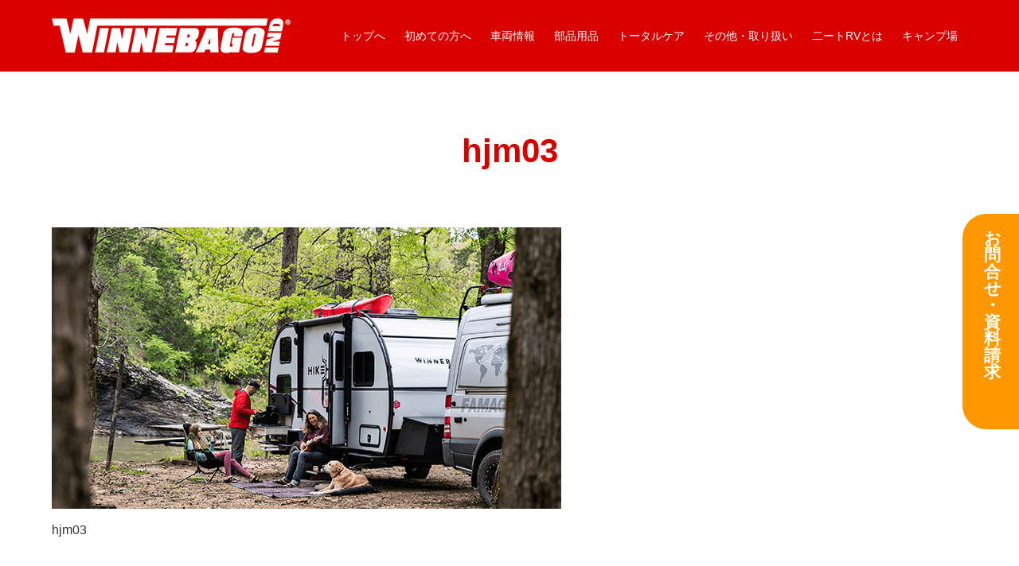

--- FILE ---
content_type: text/html; charset=UTF-8
request_url: https://neatrv.com/hjm03/
body_size: 18086
content:
<!DOCTYPE html>
<html class="pc" lang="ja">
<head>
<meta charset="UTF-8">
<!--[if IE]><meta http-equiv="X-UA-Compatible" content="IE=edge"><![endif]-->
<meta name="viewport" content="width=device-width">
<title>hjm03 | ウィネベーゴRV正規輸入元・ニートRV</title>
<meta name="description" content="千葉県千葉市若葉区にある米国ウィネベーゴ社製モーターホーム・トラベルトレーラーの正規輸入元です。ワークショップやモータプール完備でサービス体制も整っているアメリカ製RV国内随一の専門店。">
<link rel="pingback" href="https://neatrv.com/nodre8af/xmlrpc.php">
<link rel="shortcut icon" href="https://neatrv.com/nodre8af/images/favicon.ico">
<meta name='robots' content='max-image-preview:large' />
<link rel='dns-prefetch' href='//webfonts.xserver.jp' />
<link rel="alternate" type="application/rss+xml" title="ウィネベーゴRV正規輸入元・ニートRV &raquo; フィード" href="https://neatrv.com/feed/" />
<link rel="alternate" type="application/rss+xml" title="ウィネベーゴRV正規輸入元・ニートRV &raquo; コメントフィード" href="https://neatrv.com/comments/feed/" />
<link rel="alternate" title="oEmbed (JSON)" type="application/json+oembed" href="https://neatrv.com/wp-json/oembed/1.0/embed?url=https%3A%2F%2Fneatrv.com%2Fhjm03%2F" />
<link rel="alternate" title="oEmbed (XML)" type="text/xml+oembed" href="https://neatrv.com/wp-json/oembed/1.0/embed?url=https%3A%2F%2Fneatrv.com%2Fhjm03%2F&#038;format=xml" />
<meta name="description" content="" /><link rel="preconnect" href="https://fonts.googleapis.com">
<link rel="preconnect" href="https://fonts.gstatic.com" crossorigin>
<link href="https://fonts.googleapis.com/css2?family=Noto+Sans+JP:wght@400;600" rel="stylesheet">
<style id='wp-img-auto-sizes-contain-inline-css' type='text/css'>
img:is([sizes=auto i],[sizes^="auto," i]){contain-intrinsic-size:3000px 1500px}
/*# sourceURL=wp-img-auto-sizes-contain-inline-css */
</style>
<link rel='stylesheet' id='style-css' href='https://neatrv.com/nodre8af/wp-content/themes/neatrv/style.css?ver=2.2.1' type='text/css' media='all' />
<link rel='stylesheet' id='vkExUnit_common_style-css' href='https://neatrv.com/nodre8af/wp-content/plugins/vk-all-in-one-expansion-unit/assets/css/vkExUnit_style.css?ver=9.113.0.1' type='text/css' media='all' />
<style id='vkExUnit_common_style-inline-css' type='text/css'>
:root {--ver_page_top_button_url:url(https://neatrv.com/nodre8af/wp-content/plugins/vk-all-in-one-expansion-unit/assets/images/to-top-btn-icon.svg);}@font-face {font-weight: normal;font-style: normal;font-family: "vk_sns";src: url("https://neatrv.com/nodre8af/wp-content/plugins/vk-all-in-one-expansion-unit/inc/sns/icons/fonts/vk_sns.eot?-bq20cj");src: url("https://neatrv.com/nodre8af/wp-content/plugins/vk-all-in-one-expansion-unit/inc/sns/icons/fonts/vk_sns.eot?#iefix-bq20cj") format("embedded-opentype"),url("https://neatrv.com/nodre8af/wp-content/plugins/vk-all-in-one-expansion-unit/inc/sns/icons/fonts/vk_sns.woff?-bq20cj") format("woff"),url("https://neatrv.com/nodre8af/wp-content/plugins/vk-all-in-one-expansion-unit/inc/sns/icons/fonts/vk_sns.ttf?-bq20cj") format("truetype"),url("https://neatrv.com/nodre8af/wp-content/plugins/vk-all-in-one-expansion-unit/inc/sns/icons/fonts/vk_sns.svg?-bq20cj#vk_sns") format("svg");}
.veu_promotion-alert__content--text {border: 1px solid rgba(0,0,0,0.125);padding: 0.5em 1em;border-radius: var(--vk-size-radius);margin-bottom: var(--vk-margin-block-bottom);font-size: 0.875rem;}/* Alert Content部分に段落タグを入れた場合に最後の段落の余白を0にする */.veu_promotion-alert__content--text p:last-of-type{margin-bottom:0;margin-top: 0;}
/*# sourceURL=vkExUnit_common_style-inline-css */
</style>
<style id='wp-block-library-inline-css' type='text/css'>
:root{--wp-block-synced-color:#7a00df;--wp-block-synced-color--rgb:122,0,223;--wp-bound-block-color:var(--wp-block-synced-color);--wp-editor-canvas-background:#ddd;--wp-admin-theme-color:#007cba;--wp-admin-theme-color--rgb:0,124,186;--wp-admin-theme-color-darker-10:#006ba1;--wp-admin-theme-color-darker-10--rgb:0,107,160.5;--wp-admin-theme-color-darker-20:#005a87;--wp-admin-theme-color-darker-20--rgb:0,90,135;--wp-admin-border-width-focus:2px}@media (min-resolution:192dpi){:root{--wp-admin-border-width-focus:1.5px}}.wp-element-button{cursor:pointer}:root .has-very-light-gray-background-color{background-color:#eee}:root .has-very-dark-gray-background-color{background-color:#313131}:root .has-very-light-gray-color{color:#eee}:root .has-very-dark-gray-color{color:#313131}:root .has-vivid-green-cyan-to-vivid-cyan-blue-gradient-background{background:linear-gradient(135deg,#00d084,#0693e3)}:root .has-purple-crush-gradient-background{background:linear-gradient(135deg,#34e2e4,#4721fb 50%,#ab1dfe)}:root .has-hazy-dawn-gradient-background{background:linear-gradient(135deg,#faaca8,#dad0ec)}:root .has-subdued-olive-gradient-background{background:linear-gradient(135deg,#fafae1,#67a671)}:root .has-atomic-cream-gradient-background{background:linear-gradient(135deg,#fdd79a,#004a59)}:root .has-nightshade-gradient-background{background:linear-gradient(135deg,#330968,#31cdcf)}:root .has-midnight-gradient-background{background:linear-gradient(135deg,#020381,#2874fc)}:root{--wp--preset--font-size--normal:16px;--wp--preset--font-size--huge:42px}.has-regular-font-size{font-size:1em}.has-larger-font-size{font-size:2.625em}.has-normal-font-size{font-size:var(--wp--preset--font-size--normal)}.has-huge-font-size{font-size:var(--wp--preset--font-size--huge)}.has-text-align-center{text-align:center}.has-text-align-left{text-align:left}.has-text-align-right{text-align:right}.has-fit-text{white-space:nowrap!important}#end-resizable-editor-section{display:none}.aligncenter{clear:both}.items-justified-left{justify-content:flex-start}.items-justified-center{justify-content:center}.items-justified-right{justify-content:flex-end}.items-justified-space-between{justify-content:space-between}.screen-reader-text{border:0;clip-path:inset(50%);height:1px;margin:-1px;overflow:hidden;padding:0;position:absolute;width:1px;word-wrap:normal!important}.screen-reader-text:focus{background-color:#ddd;clip-path:none;color:#444;display:block;font-size:1em;height:auto;left:5px;line-height:normal;padding:15px 23px 14px;text-decoration:none;top:5px;width:auto;z-index:100000}html :where(.has-border-color){border-style:solid}html :where([style*=border-top-color]){border-top-style:solid}html :where([style*=border-right-color]){border-right-style:solid}html :where([style*=border-bottom-color]){border-bottom-style:solid}html :where([style*=border-left-color]){border-left-style:solid}html :where([style*=border-width]){border-style:solid}html :where([style*=border-top-width]){border-top-style:solid}html :where([style*=border-right-width]){border-right-style:solid}html :where([style*=border-bottom-width]){border-bottom-style:solid}html :where([style*=border-left-width]){border-left-style:solid}html :where(img[class*=wp-image-]){height:auto;max-width:100%}:where(figure){margin:0 0 1em}html :where(.is-position-sticky){--wp-admin--admin-bar--position-offset:var(--wp-admin--admin-bar--height,0px)}@media screen and (max-width:600px){html :where(.is-position-sticky){--wp-admin--admin-bar--position-offset:0px}}
.vk-cols--reverse{flex-direction:row-reverse}.vk-cols--hasbtn{margin-bottom:0}.vk-cols--hasbtn>.row>.vk_gridColumn_item,.vk-cols--hasbtn>.wp-block-column{position:relative;padding-bottom:3em}.vk-cols--hasbtn>.row>.vk_gridColumn_item>.wp-block-buttons,.vk-cols--hasbtn>.row>.vk_gridColumn_item>.vk_button,.vk-cols--hasbtn>.wp-block-column>.wp-block-buttons,.vk-cols--hasbtn>.wp-block-column>.vk_button{position:absolute;bottom:0;width:100%}.vk-cols--fit.wp-block-columns{gap:0}.vk-cols--fit.wp-block-columns,.vk-cols--fit.wp-block-columns:not(.is-not-stacked-on-mobile){margin-top:0;margin-bottom:0;justify-content:space-between}.vk-cols--fit.wp-block-columns>.wp-block-column *:last-child,.vk-cols--fit.wp-block-columns:not(.is-not-stacked-on-mobile)>.wp-block-column *:last-child{margin-bottom:0}.vk-cols--fit.wp-block-columns>.wp-block-column>.wp-block-cover,.vk-cols--fit.wp-block-columns:not(.is-not-stacked-on-mobile)>.wp-block-column>.wp-block-cover{margin-top:0}.vk-cols--fit.wp-block-columns.has-background,.vk-cols--fit.wp-block-columns:not(.is-not-stacked-on-mobile).has-background{padding:0}@media(max-width: 599px){.vk-cols--fit.wp-block-columns:not(.has-background)>.wp-block-column:not(.has-background),.vk-cols--fit.wp-block-columns:not(.is-not-stacked-on-mobile):not(.has-background)>.wp-block-column:not(.has-background){padding-left:0 !important;padding-right:0 !important}}@media(min-width: 782px){.vk-cols--fit.wp-block-columns .block-editor-block-list__block.wp-block-column:not(:first-child),.vk-cols--fit.wp-block-columns>.wp-block-column:not(:first-child),.vk-cols--fit.wp-block-columns:not(.is-not-stacked-on-mobile) .block-editor-block-list__block.wp-block-column:not(:first-child),.vk-cols--fit.wp-block-columns:not(.is-not-stacked-on-mobile)>.wp-block-column:not(:first-child){margin-left:0}}@media(min-width: 600px)and (max-width: 781px){.vk-cols--fit.wp-block-columns .wp-block-column:nth-child(2n),.vk-cols--fit.wp-block-columns:not(.is-not-stacked-on-mobile) .wp-block-column:nth-child(2n){margin-left:0}.vk-cols--fit.wp-block-columns .wp-block-column:not(:only-child),.vk-cols--fit.wp-block-columns:not(.is-not-stacked-on-mobile) .wp-block-column:not(:only-child){flex-basis:50% !important}}.vk-cols--fit--gap1.wp-block-columns{gap:1px}@media(min-width: 600px)and (max-width: 781px){.vk-cols--fit--gap1.wp-block-columns .wp-block-column:not(:only-child){flex-basis:calc(50% - 1px) !important}}.vk-cols--fit.vk-cols--grid>.block-editor-block-list__block,.vk-cols--fit.vk-cols--grid>.wp-block-column,.vk-cols--fit.vk-cols--grid:not(.is-not-stacked-on-mobile)>.block-editor-block-list__block,.vk-cols--fit.vk-cols--grid:not(.is-not-stacked-on-mobile)>.wp-block-column{flex-basis:50%;box-sizing:border-box}@media(max-width: 599px){.vk-cols--fit.vk-cols--grid.vk-cols--grid--alignfull>.wp-block-column:nth-child(2)>.wp-block-cover,.vk-cols--fit.vk-cols--grid.vk-cols--grid--alignfull>.wp-block-column:nth-child(2)>.vk_outer,.vk-cols--fit.vk-cols--grid:not(.is-not-stacked-on-mobile).vk-cols--grid--alignfull>.wp-block-column:nth-child(2)>.wp-block-cover,.vk-cols--fit.vk-cols--grid:not(.is-not-stacked-on-mobile).vk-cols--grid--alignfull>.wp-block-column:nth-child(2)>.vk_outer{width:100vw;margin-right:calc((100% - 100vw)/2);margin-left:calc((100% - 100vw)/2)}}@media(min-width: 600px){.vk-cols--fit.vk-cols--grid.vk-cols--grid--alignfull>.wp-block-column:nth-child(2)>.wp-block-cover,.vk-cols--fit.vk-cols--grid.vk-cols--grid--alignfull>.wp-block-column:nth-child(2)>.vk_outer,.vk-cols--fit.vk-cols--grid:not(.is-not-stacked-on-mobile).vk-cols--grid--alignfull>.wp-block-column:nth-child(2)>.wp-block-cover,.vk-cols--fit.vk-cols--grid:not(.is-not-stacked-on-mobile).vk-cols--grid--alignfull>.wp-block-column:nth-child(2)>.vk_outer{margin-right:calc(100% - 50vw);width:50vw}}@media(min-width: 600px){.vk-cols--fit.vk-cols--grid.vk-cols--grid--alignfull.vk-cols--reverse>.wp-block-column,.vk-cols--fit.vk-cols--grid:not(.is-not-stacked-on-mobile).vk-cols--grid--alignfull.vk-cols--reverse>.wp-block-column{margin-left:0;margin-right:0}.vk-cols--fit.vk-cols--grid.vk-cols--grid--alignfull.vk-cols--reverse>.wp-block-column:nth-child(2)>.wp-block-cover,.vk-cols--fit.vk-cols--grid.vk-cols--grid--alignfull.vk-cols--reverse>.wp-block-column:nth-child(2)>.vk_outer,.vk-cols--fit.vk-cols--grid:not(.is-not-stacked-on-mobile).vk-cols--grid--alignfull.vk-cols--reverse>.wp-block-column:nth-child(2)>.wp-block-cover,.vk-cols--fit.vk-cols--grid:not(.is-not-stacked-on-mobile).vk-cols--grid--alignfull.vk-cols--reverse>.wp-block-column:nth-child(2)>.vk_outer{margin-left:calc(100% - 50vw)}}.vk-cols--menu h2,.vk-cols--menu h3,.vk-cols--menu h4,.vk-cols--menu h5{margin-bottom:.2em;text-shadow:#000 0 0 10px}.vk-cols--menu h2:first-child,.vk-cols--menu h3:first-child,.vk-cols--menu h4:first-child,.vk-cols--menu h5:first-child{margin-top:0}.vk-cols--menu p{margin-bottom:1rem;text-shadow:#000 0 0 10px}.vk-cols--menu .wp-block-cover__inner-container:last-child{margin-bottom:0}.vk-cols--fitbnrs .wp-block-column .wp-block-cover:hover img{filter:unset}.vk-cols--fitbnrs .wp-block-column .wp-block-cover:hover{background-color:unset}.vk-cols--fitbnrs .wp-block-column .wp-block-cover:hover .wp-block-cover__image-background{filter:unset !important}.vk-cols--fitbnrs .wp-block-cover .wp-block-cover__inner-container{position:absolute;height:100%;width:100%}.vk-cols--fitbnrs .vk_button{height:100%;margin:0}.vk-cols--fitbnrs .vk_button .vk_button_btn,.vk-cols--fitbnrs .vk_button .btn{height:100%;width:100%;border:none;box-shadow:none;background-color:unset !important;transition:unset}.vk-cols--fitbnrs .vk_button .vk_button_btn:hover,.vk-cols--fitbnrs .vk_button .btn:hover{transition:unset}.vk-cols--fitbnrs .vk_button .vk_button_btn:after,.vk-cols--fitbnrs .vk_button .btn:after{border:none}.vk-cols--fitbnrs .vk_button .vk_button_link_txt{width:100%;position:absolute;top:50%;left:50%;transform:translateY(-50%) translateX(-50%);font-size:2rem;text-shadow:#000 0 0 10px}.vk-cols--fitbnrs .vk_button .vk_button_link_subCaption{width:100%;position:absolute;top:calc(50% + 2.2em);left:50%;transform:translateY(-50%) translateX(-50%);text-shadow:#000 0 0 10px}@media(min-width: 992px){.vk-cols--media.wp-block-columns{gap:3rem}}.vk-fit-map figure{margin-bottom:0}.vk-fit-map iframe{position:relative;margin-bottom:0;display:block;max-height:400px;width:100vw}.vk-fit-map:is(.alignfull,.alignwide) div{max-width:100%}.vk-table--th--width25 :where(tr>*:first-child){width:25%}.vk-table--th--width30 :where(tr>*:first-child){width:30%}.vk-table--th--width35 :where(tr>*:first-child){width:35%}.vk-table--th--width40 :where(tr>*:first-child){width:40%}.vk-table--th--bg-bright :where(tr>*:first-child){background-color:var(--wp--preset--color--bg-secondary, rgba(0, 0, 0, 0.05))}@media(max-width: 599px){.vk-table--mobile-block :is(th,td){width:100%;display:block}.vk-table--mobile-block.wp-block-table table :is(th,td){border-top:none}}.vk-table--width--th25 :where(tr>*:first-child){width:25%}.vk-table--width--th30 :where(tr>*:first-child){width:30%}.vk-table--width--th35 :where(tr>*:first-child){width:35%}.vk-table--width--th40 :where(tr>*:first-child){width:40%}.no-margin{margin:0}@media(max-width: 599px){.wp-block-image.vk-aligncenter--mobile>.alignright{float:none;margin-left:auto;margin-right:auto}.vk-no-padding-horizontal--mobile{padding-left:0 !important;padding-right:0 !important}}
/* VK Color Palettes */

/*# sourceURL=wp-block-library-inline-css */
</style><style id='global-styles-inline-css' type='text/css'>
:root{--wp--preset--aspect-ratio--square: 1;--wp--preset--aspect-ratio--4-3: 4/3;--wp--preset--aspect-ratio--3-4: 3/4;--wp--preset--aspect-ratio--3-2: 3/2;--wp--preset--aspect-ratio--2-3: 2/3;--wp--preset--aspect-ratio--16-9: 16/9;--wp--preset--aspect-ratio--9-16: 9/16;--wp--preset--color--black: #000000;--wp--preset--color--cyan-bluish-gray: #abb8c3;--wp--preset--color--white: #ffffff;--wp--preset--color--pale-pink: #f78da7;--wp--preset--color--vivid-red: #cf2e2e;--wp--preset--color--luminous-vivid-orange: #ff6900;--wp--preset--color--luminous-vivid-amber: #fcb900;--wp--preset--color--light-green-cyan: #7bdcb5;--wp--preset--color--vivid-green-cyan: #00d084;--wp--preset--color--pale-cyan-blue: #8ed1fc;--wp--preset--color--vivid-cyan-blue: #0693e3;--wp--preset--color--vivid-purple: #9b51e0;--wp--preset--gradient--vivid-cyan-blue-to-vivid-purple: linear-gradient(135deg,rgb(6,147,227) 0%,rgb(155,81,224) 100%);--wp--preset--gradient--light-green-cyan-to-vivid-green-cyan: linear-gradient(135deg,rgb(122,220,180) 0%,rgb(0,208,130) 100%);--wp--preset--gradient--luminous-vivid-amber-to-luminous-vivid-orange: linear-gradient(135deg,rgb(252,185,0) 0%,rgb(255,105,0) 100%);--wp--preset--gradient--luminous-vivid-orange-to-vivid-red: linear-gradient(135deg,rgb(255,105,0) 0%,rgb(207,46,46) 100%);--wp--preset--gradient--very-light-gray-to-cyan-bluish-gray: linear-gradient(135deg,rgb(238,238,238) 0%,rgb(169,184,195) 100%);--wp--preset--gradient--cool-to-warm-spectrum: linear-gradient(135deg,rgb(74,234,220) 0%,rgb(151,120,209) 20%,rgb(207,42,186) 40%,rgb(238,44,130) 60%,rgb(251,105,98) 80%,rgb(254,248,76) 100%);--wp--preset--gradient--blush-light-purple: linear-gradient(135deg,rgb(255,206,236) 0%,rgb(152,150,240) 100%);--wp--preset--gradient--blush-bordeaux: linear-gradient(135deg,rgb(254,205,165) 0%,rgb(254,45,45) 50%,rgb(107,0,62) 100%);--wp--preset--gradient--luminous-dusk: linear-gradient(135deg,rgb(255,203,112) 0%,rgb(199,81,192) 50%,rgb(65,88,208) 100%);--wp--preset--gradient--pale-ocean: linear-gradient(135deg,rgb(255,245,203) 0%,rgb(182,227,212) 50%,rgb(51,167,181) 100%);--wp--preset--gradient--electric-grass: linear-gradient(135deg,rgb(202,248,128) 0%,rgb(113,206,126) 100%);--wp--preset--gradient--midnight: linear-gradient(135deg,rgb(2,3,129) 0%,rgb(40,116,252) 100%);--wp--preset--font-size--small: 13px;--wp--preset--font-size--medium: 20px;--wp--preset--font-size--large: 36px;--wp--preset--font-size--x-large: 42px;--wp--preset--spacing--20: 0.44rem;--wp--preset--spacing--30: 0.67rem;--wp--preset--spacing--40: 1rem;--wp--preset--spacing--50: 1.5rem;--wp--preset--spacing--60: 2.25rem;--wp--preset--spacing--70: 3.38rem;--wp--preset--spacing--80: 5.06rem;--wp--preset--shadow--natural: 6px 6px 9px rgba(0, 0, 0, 0.2);--wp--preset--shadow--deep: 12px 12px 50px rgba(0, 0, 0, 0.4);--wp--preset--shadow--sharp: 6px 6px 0px rgba(0, 0, 0, 0.2);--wp--preset--shadow--outlined: 6px 6px 0px -3px rgb(255, 255, 255), 6px 6px rgb(0, 0, 0);--wp--preset--shadow--crisp: 6px 6px 0px rgb(0, 0, 0);}:where(.is-layout-flex){gap: 0.5em;}:where(.is-layout-grid){gap: 0.5em;}body .is-layout-flex{display: flex;}.is-layout-flex{flex-wrap: wrap;align-items: center;}.is-layout-flex > :is(*, div){margin: 0;}body .is-layout-grid{display: grid;}.is-layout-grid > :is(*, div){margin: 0;}:where(.wp-block-columns.is-layout-flex){gap: 2em;}:where(.wp-block-columns.is-layout-grid){gap: 2em;}:where(.wp-block-post-template.is-layout-flex){gap: 1.25em;}:where(.wp-block-post-template.is-layout-grid){gap: 1.25em;}.has-black-color{color: var(--wp--preset--color--black) !important;}.has-cyan-bluish-gray-color{color: var(--wp--preset--color--cyan-bluish-gray) !important;}.has-white-color{color: var(--wp--preset--color--white) !important;}.has-pale-pink-color{color: var(--wp--preset--color--pale-pink) !important;}.has-vivid-red-color{color: var(--wp--preset--color--vivid-red) !important;}.has-luminous-vivid-orange-color{color: var(--wp--preset--color--luminous-vivid-orange) !important;}.has-luminous-vivid-amber-color{color: var(--wp--preset--color--luminous-vivid-amber) !important;}.has-light-green-cyan-color{color: var(--wp--preset--color--light-green-cyan) !important;}.has-vivid-green-cyan-color{color: var(--wp--preset--color--vivid-green-cyan) !important;}.has-pale-cyan-blue-color{color: var(--wp--preset--color--pale-cyan-blue) !important;}.has-vivid-cyan-blue-color{color: var(--wp--preset--color--vivid-cyan-blue) !important;}.has-vivid-purple-color{color: var(--wp--preset--color--vivid-purple) !important;}.has-black-background-color{background-color: var(--wp--preset--color--black) !important;}.has-cyan-bluish-gray-background-color{background-color: var(--wp--preset--color--cyan-bluish-gray) !important;}.has-white-background-color{background-color: var(--wp--preset--color--white) !important;}.has-pale-pink-background-color{background-color: var(--wp--preset--color--pale-pink) !important;}.has-vivid-red-background-color{background-color: var(--wp--preset--color--vivid-red) !important;}.has-luminous-vivid-orange-background-color{background-color: var(--wp--preset--color--luminous-vivid-orange) !important;}.has-luminous-vivid-amber-background-color{background-color: var(--wp--preset--color--luminous-vivid-amber) !important;}.has-light-green-cyan-background-color{background-color: var(--wp--preset--color--light-green-cyan) !important;}.has-vivid-green-cyan-background-color{background-color: var(--wp--preset--color--vivid-green-cyan) !important;}.has-pale-cyan-blue-background-color{background-color: var(--wp--preset--color--pale-cyan-blue) !important;}.has-vivid-cyan-blue-background-color{background-color: var(--wp--preset--color--vivid-cyan-blue) !important;}.has-vivid-purple-background-color{background-color: var(--wp--preset--color--vivid-purple) !important;}.has-black-border-color{border-color: var(--wp--preset--color--black) !important;}.has-cyan-bluish-gray-border-color{border-color: var(--wp--preset--color--cyan-bluish-gray) !important;}.has-white-border-color{border-color: var(--wp--preset--color--white) !important;}.has-pale-pink-border-color{border-color: var(--wp--preset--color--pale-pink) !important;}.has-vivid-red-border-color{border-color: var(--wp--preset--color--vivid-red) !important;}.has-luminous-vivid-orange-border-color{border-color: var(--wp--preset--color--luminous-vivid-orange) !important;}.has-luminous-vivid-amber-border-color{border-color: var(--wp--preset--color--luminous-vivid-amber) !important;}.has-light-green-cyan-border-color{border-color: var(--wp--preset--color--light-green-cyan) !important;}.has-vivid-green-cyan-border-color{border-color: var(--wp--preset--color--vivid-green-cyan) !important;}.has-pale-cyan-blue-border-color{border-color: var(--wp--preset--color--pale-cyan-blue) !important;}.has-vivid-cyan-blue-border-color{border-color: var(--wp--preset--color--vivid-cyan-blue) !important;}.has-vivid-purple-border-color{border-color: var(--wp--preset--color--vivid-purple) !important;}.has-vivid-cyan-blue-to-vivid-purple-gradient-background{background: var(--wp--preset--gradient--vivid-cyan-blue-to-vivid-purple) !important;}.has-light-green-cyan-to-vivid-green-cyan-gradient-background{background: var(--wp--preset--gradient--light-green-cyan-to-vivid-green-cyan) !important;}.has-luminous-vivid-amber-to-luminous-vivid-orange-gradient-background{background: var(--wp--preset--gradient--luminous-vivid-amber-to-luminous-vivid-orange) !important;}.has-luminous-vivid-orange-to-vivid-red-gradient-background{background: var(--wp--preset--gradient--luminous-vivid-orange-to-vivid-red) !important;}.has-very-light-gray-to-cyan-bluish-gray-gradient-background{background: var(--wp--preset--gradient--very-light-gray-to-cyan-bluish-gray) !important;}.has-cool-to-warm-spectrum-gradient-background{background: var(--wp--preset--gradient--cool-to-warm-spectrum) !important;}.has-blush-light-purple-gradient-background{background: var(--wp--preset--gradient--blush-light-purple) !important;}.has-blush-bordeaux-gradient-background{background: var(--wp--preset--gradient--blush-bordeaux) !important;}.has-luminous-dusk-gradient-background{background: var(--wp--preset--gradient--luminous-dusk) !important;}.has-pale-ocean-gradient-background{background: var(--wp--preset--gradient--pale-ocean) !important;}.has-electric-grass-gradient-background{background: var(--wp--preset--gradient--electric-grass) !important;}.has-midnight-gradient-background{background: var(--wp--preset--gradient--midnight) !important;}.has-small-font-size{font-size: var(--wp--preset--font-size--small) !important;}.has-medium-font-size{font-size: var(--wp--preset--font-size--medium) !important;}.has-large-font-size{font-size: var(--wp--preset--font-size--large) !important;}.has-x-large-font-size{font-size: var(--wp--preset--font-size--x-large) !important;}
/*# sourceURL=global-styles-inline-css */
</style>

<style id='classic-theme-styles-inline-css' type='text/css'>
/*! This file is auto-generated */
.wp-block-button__link{color:#fff;background-color:#32373c;border-radius:9999px;box-shadow:none;text-decoration:none;padding:calc(.667em + 2px) calc(1.333em + 2px);font-size:1.125em}.wp-block-file__button{background:#32373c;color:#fff;text-decoration:none}
/*# sourceURL=/wp-includes/css/classic-themes.min.css */
</style>
<link rel='stylesheet' id='vk-components-style-css' href='https://neatrv.com/nodre8af/wp-content/plugins/vk-blocks/vendor/vektor-inc/vk-component/src//assets/css/vk-components.css?ver=1.6.5' type='text/css' media='all' />
<link rel='stylesheet' id='tcd-maps-css' href='https://neatrv.com/nodre8af/wp-content/plugins/tcd-google-maps/admin.css?ver=6.9' type='text/css' media='all' />
<link rel='stylesheet' id='vk-swiper-style-css' href='https://neatrv.com/nodre8af/wp-content/plugins/vk-blocks/vendor/vektor-inc/vk-swiper/src/assets/css/swiper-bundle.min.css?ver=11.0.2' type='text/css' media='all' />
<link rel='stylesheet' id='vkblocks-bootstrap-css' href='https://neatrv.com/nodre8af/wp-content/plugins/vk-blocks/build/bootstrap_vk_using.css?ver=4.3.1' type='text/css' media='all' />
<link rel='stylesheet' id='parent-style-css' href='https://neatrv.com/nodre8af/wp-content/themes/source_tcd045/style.css?ver=6.9' type='text/css' media='all' />
<link rel='stylesheet' id='child-style-css' href='https://neatrv.com/nodre8af/wp-content/themes/neatrv/style.css?ver=6.9' type='text/css' media='all' />
<link rel='stylesheet' id='tcdce-editor-css' href='https://neatrv.com/nodre8af/wp-content/plugins/tcd-classic-editor/assets/css/editor.css?ver=1767854588' type='text/css' media='all' />
<style id='tcdce-editor-inline-css' type='text/css'>
.custom_h2{--tcdce-h2-font-size-pc:28px;--tcdce-h2-font-size-sp:22px;--tcdce-h2-text-align:center;--tcdce-h2-font-weight:var(--tcdce-opt-font-weight-bold);--tcdce-h2-font-color:#000000;--tcdce-h2-font-family:var(--tcdce-opt-font-type-sans-serif);--tcdce-h2-content-width:100%;--tcdce-h2-background:initial;--tcdce-h2-background-color:#3c3c3c;--tcdce-h2-background-gradation-color1:#CEE4FD;--tcdce-h2-background-gradation-color2:#FFB5F9;--tcdce-h2-border-style:hidden;--tcdce-h2-border-position:var(--tcdce-h2-border-width);--tcdce-h2-border-width:0px;--tcdce-h2-border-color:#000000;--tcdce-h2-border-gradation-color1:#FF0000;--tcdce-h2-border-gradation-color2:#FFD41D;--tcdce-h2-element-background:initial;--tcdce-h2-element-color:#000000;--tcdce-h2-element-gradation-color1:#9890e3;--tcdce-h2-element-gradation-color2:#b1f4cf;--tcdce-h2-element-image-url:url(https://neatrv.com/nodre8af/images/hjm03.png);--tcdce-h2-element-inset-inline:var(--tcdce-opt-inset-inline-left);--tcdce-h2-element-inset-block:var(--tcdce-opt-inset-block-top);--tcdce-h2-element-size-w-pc:50px;--tcdce-h2-element-size-w-sp:0px;--tcdce-h2-element-size-h-pc:50px;--tcdce-h2-element-size-h-sp:0px;--tcdce-h2-padding-pc:0px;--tcdce-h2-padding-sp:0px;--tcdce-h2-padding-top-pc:0px;--tcdce-h2-padding-top-sp:0px;--tcdce-h2-padding-right-pc:0px;--tcdce-h2-padding-right-sp:0px;--tcdce-h2-padding-bottom-pc:0px;--tcdce-h2-padding-bottom-sp:0px;--tcdce-h2-padding-left-pc:0px;--tcdce-h2-padding-left-sp:0px;--tcdce-h2-margin-top-pc:100px;--tcdce-h2-margin-top-sp:50px;--tcdce-h2-margin-bottom-pc:40px;--tcdce-h2-margin-bottom-sp:20px;}.custom_h3{--tcdce-h3-font-size-pc:24px;--tcdce-h3-font-size-sp:20px;--tcdce-h3-text-align:left;--tcdce-h3-font-weight:var(--tcdce-opt-font-weight-bold);--tcdce-h3-font-color:#000000;--tcdce-h3-font-family:var(--tcdce-opt-font-type-sans-serif);--tcdce-h3-content-width:100%;--tcdce-h3-background:initial;--tcdce-h3-background-color:#3c3c3c;--tcdce-h3-background-gradation-color1:#CEE4FD;--tcdce-h3-background-gradation-color2:#FFB5F9;--tcdce-h3-border-style:hidden;--tcdce-h3-border-position:var(--tcdce-h3-border-width);--tcdce-h3-border-width:0px;--tcdce-h3-border-color:#000000;--tcdce-h3-border-gradation-color1:#FF0000;--tcdce-h3-border-gradation-color2:#FFD41D;--tcdce-h3-element-background:initial;--tcdce-h3-element-color:#000000;--tcdce-h3-element-gradation-color1:#9890e3;--tcdce-h3-element-gradation-color2:#b1f4cf;--tcdce-h3-element-image-url:url(https://neatrv.com/nodre8af/images/hjm03.png);--tcdce-h3-element-inset-inline:var(--tcdce-opt-inset-inline-left);--tcdce-h3-element-inset-block:var(--tcdce-opt-inset-block-top);--tcdce-h3-element-size-w-pc:50px;--tcdce-h3-element-size-w-sp:0px;--tcdce-h3-element-size-h-pc:50px;--tcdce-h3-element-size-h-sp:0px;--tcdce-h3-padding-pc:0px;--tcdce-h3-padding-sp:0px;--tcdce-h3-padding-top-pc:0px;--tcdce-h3-padding-top-sp:0px;--tcdce-h3-padding-right-pc:0px;--tcdce-h3-padding-right-sp:0px;--tcdce-h3-padding-bottom-pc:0px;--tcdce-h3-padding-bottom-sp:0px;--tcdce-h3-padding-left-pc:0px;--tcdce-h3-padding-left-sp:0px;--tcdce-h3-margin-top-pc:80px;--tcdce-h3-margin-top-sp:50px;--tcdce-h3-margin-bottom-pc:40px;--tcdce-h3-margin-bottom-sp:20px;}.custom_h4{--tcdce-h4-font-size-pc:22px;--tcdce-h4-font-size-sp:18px;--tcdce-h4-text-align:left;--tcdce-h4-font-weight:var(--tcdce-opt-font-weight-bold);--tcdce-h4-font-color:#000000;--tcdce-h4-font-family:var(--tcdce-opt-font-type-sans-serif);--tcdce-h4-content-width:100%;--tcdce-h4-background:initial;--tcdce-h4-background-color:#3c3c3c;--tcdce-h4-background-gradation-color1:#CEE4FD;--tcdce-h4-background-gradation-color2:#FFB5F9;--tcdce-h4-border-style:hidden;--tcdce-h4-border-position:var(--tcdce-h4-border-width);--tcdce-h4-border-width:0px;--tcdce-h4-border-color:#000000;--tcdce-h4-border-gradation-color1:#FF0000;--tcdce-h4-border-gradation-color2:#FFD41D;--tcdce-h4-element-background:initial;--tcdce-h4-element-color:#000000;--tcdce-h4-element-gradation-color1:#9890e3;--tcdce-h4-element-gradation-color2:#b1f4cf;--tcdce-h4-element-image-url:url(https://neatrv.com/nodre8af/images/hjm03.png);--tcdce-h4-element-inset-inline:var(--tcdce-opt-inset-inline-left);--tcdce-h4-element-inset-block:var(--tcdce-opt-inset-block-top);--tcdce-h4-element-size-w-pc:50px;--tcdce-h4-element-size-w-sp:0px;--tcdce-h4-element-size-h-pc:50px;--tcdce-h4-element-size-h-sp:0px;--tcdce-h4-padding-pc:0px;--tcdce-h4-padding-sp:0px;--tcdce-h4-padding-top-pc:0px;--tcdce-h4-padding-top-sp:0px;--tcdce-h4-padding-right-pc:0px;--tcdce-h4-padding-right-sp:0px;--tcdce-h4-padding-bottom-pc:0px;--tcdce-h4-padding-bottom-sp:0px;--tcdce-h4-padding-left-pc:0px;--tcdce-h4-padding-left-sp:0px;--tcdce-h4-margin-top-pc:60px;--tcdce-h4-margin-top-sp:40px;--tcdce-h4-margin-bottom-pc:40px;--tcdce-h4-margin-bottom-sp:20px;}.custom_h5{--tcdce-h5-font-size-pc:20px;--tcdce-h5-font-size-sp:16px;--tcdce-h5-text-align:left;--tcdce-h5-font-weight:var(--tcdce-opt-font-weight-bold);--tcdce-h5-font-color:#000000;--tcdce-h5-font-family:var(--tcdce-opt-font-type-sans-serif);--tcdce-h5-content-width:100%;--tcdce-h5-background:initial;--tcdce-h5-background-color:#3c3c3c;--tcdce-h5-background-gradation-color1:#CEE4FD;--tcdce-h5-background-gradation-color2:#FFB5F9;--tcdce-h5-border-style:hidden;--tcdce-h5-border-position:var(--tcdce-h5-border-width);--tcdce-h5-border-width:0px;--tcdce-h5-border-color:#000000;--tcdce-h5-border-gradation-color1:#FF0000;--tcdce-h5-border-gradation-color2:#FFD41D;--tcdce-h5-element-background:initial;--tcdce-h5-element-color:#000000;--tcdce-h5-element-gradation-color1:#9890e3;--tcdce-h5-element-gradation-color2:#b1f4cf;--tcdce-h5-element-image-url:url(https://neatrv.com/nodre8af/images/hjm03.png);--tcdce-h5-element-inset-inline:var(--tcdce-opt-inset-inline-left);--tcdce-h5-element-inset-block:var(--tcdce-opt-inset-block-top);--tcdce-h5-element-size-w-pc:50px;--tcdce-h5-element-size-w-sp:0px;--tcdce-h5-element-size-h-pc:50px;--tcdce-h5-element-size-h-sp:0px;--tcdce-h5-padding-pc:0px;--tcdce-h5-padding-sp:0px;--tcdce-h5-padding-top-pc:0px;--tcdce-h5-padding-top-sp:0px;--tcdce-h5-padding-right-pc:0px;--tcdce-h5-padding-right-sp:0px;--tcdce-h5-padding-bottom-pc:0px;--tcdce-h5-padding-bottom-sp:0px;--tcdce-h5-padding-left-pc:0px;--tcdce-h5-padding-left-sp:0px;--tcdce-h5-margin-top-pc:50px;--tcdce-h5-margin-top-sp:40px;--tcdce-h5-margin-bottom-pc:40px;--tcdce-h5-margin-bottom-sp:20px;}.custom_h6{--tcdce-h6-font-size-pc:18px;--tcdce-h6-font-size-sp:16px;--tcdce-h6-text-align:left;--tcdce-h6-font-weight:var(--tcdce-opt-font-weight-bold);--tcdce-h6-font-color:#000000;--tcdce-h6-font-family:var(--tcdce-opt-font-type-sans-serif);--tcdce-h6-content-width:100%;--tcdce-h6-background:initial;--tcdce-h6-background-color:#3c3c3c;--tcdce-h6-background-gradation-color1:#CEE4FD;--tcdce-h6-background-gradation-color2:#FFB5F9;--tcdce-h6-border-style:hidden;--tcdce-h6-border-position:var(--tcdce-h6-border-width);--tcdce-h6-border-width:0px;--tcdce-h6-border-color:#000000;--tcdce-h6-border-gradation-color1:#FF0000;--tcdce-h6-border-gradation-color2:#FFD41D;--tcdce-h6-element-background:initial;--tcdce-h6-element-color:#000000;--tcdce-h6-element-gradation-color1:#9890e3;--tcdce-h6-element-gradation-color2:#b1f4cf;--tcdce-h6-element-image-url:url(https://neatrv.com/nodre8af/images/hjm03.png);--tcdce-h6-element-inset-inline:var(--tcdce-opt-inset-inline-left);--tcdce-h6-element-inset-block:var(--tcdce-opt-inset-block-top);--tcdce-h6-element-size-w-pc:50px;--tcdce-h6-element-size-w-sp:0px;--tcdce-h6-element-size-h-pc:50px;--tcdce-h6-element-size-h-sp:0px;--tcdce-h6-padding-pc:0px;--tcdce-h6-padding-sp:0px;--tcdce-h6-padding-top-pc:0px;--tcdce-h6-padding-top-sp:0px;--tcdce-h6-padding-right-pc:0px;--tcdce-h6-padding-right-sp:0px;--tcdce-h6-padding-bottom-pc:0px;--tcdce-h6-padding-bottom-sp:0px;--tcdce-h6-padding-left-pc:0px;--tcdce-h6-padding-left-sp:0px;--tcdce-h6-margin-top-pc:50px;--tcdce-h6-margin-top-sp:40px;--tcdce-h6-margin-bottom-pc:40px;--tcdce-h6-margin-bottom-sp:20px;}.custom_ul{--tcdce-ul-font-size-pc:16px;--tcdce-ul-font-size-sp:14px;--tcdce-ul-font-weight:var(--tcdce-opt-font-weight-normal);--tcdce-ul-font-color:#000000;--tcdce-ul-background:initial;--tcdce-ul-background-color:#f6f6f6;--tcdce-ul-background-gradation-color1:#fff1eb;--tcdce-ul-background-gradation-color2:#ace0f9;--tcdce-ul-border-style:hidden;--tcdce-ul-border-width:2px;--tcdce-ul-border-color:#000000;--tcdce-ul-list-style:disc;--tcdce-ul-icon:none;--tcdce-ul-icon-offset:1em;--tcdce-ul-icon-content:var(--tcdce-opt-icon--check);--tcdce-ul-icon-image-url:url(https://neatrv.com/nodre8af/images/hjm03.png);--tcdce-ul-icon-color:#000000;--tcdce-ul-padding-pc:var(--tcdce-ul-padding-custom-pc);--tcdce-ul-padding-sp:var(--tcdce-ul-padding-custom-sp);--tcdce-ul-padding-custom-pc:0px;--tcdce-ul-padding-custom-sp:0px;--tcdce-ul-margin-top-pc:40px;--tcdce-ul-margin-top-sp:20px;--tcdce-ul-margin-bottom-pc:40px;--tcdce-ul-margin-bottom-sp:20px;}.custom_ol{--tcdce-ol-font-size-pc:16px;--tcdce-ol-font-size-sp:14px;--tcdce-ol-font-weight:var(--tcdce-opt-font-weight-normal);--tcdce-ol-font-color:#000000;--tcdce-ol-background:initial;--tcdce-ol-background-color:#f6f6f6;--tcdce-ol-background-gradation-color1:#fff1eb;--tcdce-ol-background-gradation-color2:#ace0f9;--tcdce-ol-border-style:hidden;--tcdce-ol-border-width:2px;--tcdce-ol-border-color:#000000;--tcdce-ol-list-style:decimal;--tcdce-ol-counter-type:none;--tcdce-ol-counter-offset:1em;--tcdce-ol-counter-weight:var(--tcdce-opt-font-weight-normal);--tcdce-ol-counter-size:scale(1);--tcdce-ol-counter-color:#000000;--tcdce-ol-counter-background:transparent;--tcdce-ol-counter-background-color:#000000;--tcdce-ol-padding-pc:var(--tcdce-ol-padding-custom-pc);--tcdce-ol-padding-sp:var(--tcdce-ol-padding-custom-sp);--tcdce-ol-padding-custom-pc:0px;--tcdce-ol-padding-custom-sp:0px;--tcdce-ol-margin-top-pc:40px;--tcdce-ol-margin-top-sp:20px;--tcdce-ol-margin-bottom-pc:40px;--tcdce-ol-margin-bottom-sp:20px;}.custom_box{--tcdce-box-font-size-pc:16px;--tcdce-box-font-size-sp:14px;--tcdce-box-font-weight:var(--tcdce-opt-font-weight-normal);--tcdce-box-font-color:#000000;--tcdce-box-background:var(--tcdce-box-background-color);--tcdce-box-background-color:#f6f6f6;--tcdce-box-background-gradation-color1:#fff1eb;--tcdce-box-background-gradation-color2:#ace0f9;--tcdce-box-border-style:hidden;--tcdce-box-border-width:2px;--tcdce-box-border-color:#000000;--tcdce-box-icon:none;--tcdce-box-icon-offset:0em;--tcdce-box-icon-content:var(--tcdce-opt-icon--info);--tcdce-box-icon-image-url:url(https://neatrv.com/nodre8af/images/hjm03.png);--tcdce-box-icon-color:#000000;--tcdce-box-padding-pc:1.5em;--tcdce-box-padding-sp:1em;--tcdce-box-padding-custom-pc:30px;--tcdce-box-padding-custom-sp:15px;--tcdce-box-margin-top-pc:40px;--tcdce-box-margin-top-sp:20px;--tcdce-box-margin-bottom-pc:40px;--tcdce-box-margin-bottom-sp:20px;}.custom_marker{--tcdce-marker-font-weight:400;--tcdce-marker-color:#fff799;--tcdce-marker-weight:0.8em;--tcdce-marker-animation:none;}.wp-block-button.custom_button,:is(.tcdce-button-wrapper, .q_button_wrap):has(.custom_button){--tcdce-button-font-size-pc:16px;--tcdce-button-font-size-sp:14px;--tcdce-button-font-weight:400;--tcdce-button-shape:var(--tcdce-button-shape--round);--tcdce-button-size-width-pc:270px;--tcdce-button-size-width-sp:220px;--tcdce-button-size-height-pc:60px;--tcdce-button-size-height-sp:50px;--tcdce-button-preset-color--a:#66D1F0;--tcdce-button-preset-color--b:;--tcdce-button-preset-color--gradation--a:;--tcdce-button-preset-color--gradation--b:;--tcdce-button-font-color:#ffffff;--tcdce-button-font-color-hover:#ffffff;--tcdce-button-background:var(--tcdce-button-preset-color--a);--tcdce-button-background-hover:var(--tcdce-button-preset-color--a);--tcdce-button-border:none;--tcdce-button-border-hover:none;--tcdce-button-transform:none;--tcdce-button-transform-hover:none;--tcdce-button-overlay:'';--tcdce-button-margin-top-pc:40px;--tcdce-button-margin-top-sp:20px;--tcdce-button-margin-bottom-pc:40px;--tcdce-button-margin-bottom-sp:20px;}.{--tcdce-sb-font-size-pc:16px;--tcdce-sb-font-size-sp:14px;--tcdce-sb-font-weight:400;--tcdce-sb-font-color:#000000;--tcdce-sb-image-url:url(https://neatrv.com/nodre8af/images/hjm03.png);--tcdce-sb-preset-color--bg:;--tcdce-sb-preset-color--border:;--tcdce-sb-background:transparent;--tcdce-sb-border-color:transparent;--tcdce-sb-padding:0;--tcdce-sb-direction:row;--tcdce-sb-triangle-before-offset:-10px;--tcdce-sb-triangle-after-offset:-7px;--tcdce-sb-triangle-path:polygon(100% 0, 0 50%, 100% 100%);--tcdce-sb-margin-top-pc:40px;--tcdce-sb-margin-top-sp:20px;--tcdce-sb-margin-bottom-pc:40px;--tcdce-sb-margin-bottom-sp:20px;}
body { --tcdce-toc-sticky-top: 60px; }body.fix_top { --tcdce-toc-sticky-top: 120px; }@media only screen and (max-width: 1199px) { body.fix_top { --tcdce-toc-sticky-top: 100px; } }body:has(.dp-footer-bar) .p-toc-open { margin-bottom: 50px; }body:has(.p-toc-open) #return_top { display:none!important; }body:has(#fixed_footer_content) .p-toc-open { margin-bottom: 60px; }.tcdce-body { padding-block: 0.7em; }.pb-widget-editor:has(.tcdce-body) { margin-top:0; }@media only screen and (min-width: 768px) { .tcd-pb-row-inner:has(.col2) .pb-widget-editor .tcdce-body { padding-block:0; } }.pb-widget-editor .tcdce-body > :last-child { margin-bottom:0; }.tcdce-body blockquote { margin-inline:0; }.tcdce-body .pb_font_family_1 { font-family: var(--tcd-font-type1); }.tcdce-body .pb_font_family_2 { font-family: var(--tcd-font-type2); }.tcdce-body .pb_font_family_3 { font-family: var(--tcd-font-type3); }
/*# sourceURL=tcdce-editor-inline-css */
</style>
<link rel='stylesheet' id='tcdce-utility-css' href='https://neatrv.com/nodre8af/wp-content/plugins/tcd-classic-editor/assets/css/utility.css?ver=1767854588' type='text/css' media='all' />
<link rel='stylesheet' id='veu-cta-css' href='https://neatrv.com/nodre8af/wp-content/plugins/vk-all-in-one-expansion-unit/inc/call-to-action/package/assets/css/style.css?ver=9.113.0.1' type='text/css' media='all' />
<link rel='stylesheet' id='vk-blocks-build-css-css' href='https://neatrv.com/nodre8af/wp-content/plugins/vk-blocks/build/block-build.css?ver=1.115.2.1' type='text/css' media='all' />
<style id='vk-blocks-build-css-inline-css' type='text/css'>
:root { --vk-size-text: 16px; /* --vk-color-primary is deprecated. */ --vk-color-primary:#337ab7; }

	:root {
		--vk_image-mask-circle: url(https://neatrv.com/nodre8af/wp-content/plugins/vk-blocks/inc/vk-blocks/images/circle.svg);
		--vk_image-mask-wave01: url(https://neatrv.com/nodre8af/wp-content/plugins/vk-blocks/inc/vk-blocks/images/wave01.svg);
		--vk_image-mask-wave02: url(https://neatrv.com/nodre8af/wp-content/plugins/vk-blocks/inc/vk-blocks/images/wave02.svg);
		--vk_image-mask-wave03: url(https://neatrv.com/nodre8af/wp-content/plugins/vk-blocks/inc/vk-blocks/images/wave03.svg);
		--vk_image-mask-wave04: url(https://neatrv.com/nodre8af/wp-content/plugins/vk-blocks/inc/vk-blocks/images/wave04.svg);
	}
	

	:root {

		--vk-balloon-border-width:1px;

		--vk-balloon-speech-offset:-12px;
	}
	

	:root {
		--vk_flow-arrow: url(https://neatrv.com/nodre8af/wp-content/plugins/vk-blocks/inc/vk-blocks/images/arrow_bottom.svg);
	}
	
/*# sourceURL=vk-blocks-build-css-inline-css */
</style>
<link rel='stylesheet' id='vk-font-awesome-css' href='https://neatrv.com/nodre8af/wp-content/plugins/vk-blocks/vendor/vektor-inc/font-awesome-versions/src/font-awesome/css/all.min.css?ver=7.1.0' type='text/css' media='all' />
<style>:root {
  --tcd-font-type1: Arial,"Hiragino Sans","Yu Gothic Medium","Meiryo",sans-serif;
  --tcd-font-type2: "Times New Roman",Times,"Yu Mincho","游明朝","游明朝体","Hiragino Mincho Pro",serif;
  --tcd-font-type3: Palatino,"Yu Kyokasho","游教科書体","UD デジタル 教科書体 N","游明朝","游明朝体","Hiragino Mincho Pro","Meiryo",serif;
  --tcd-font-type-logo: "Noto Sans JP",sans-serif;
}</style>
<script type="text/javascript" src="https://neatrv.com/nodre8af/wp-includes/js/jquery/jquery.min.js?ver=3.7.1" id="jquery-core-js"></script>
<script type="text/javascript" src="https://neatrv.com/nodre8af/wp-includes/js/jquery/jquery-migrate.min.js?ver=3.4.1" id="jquery-migrate-js"></script>
<script type="text/javascript" src="//webfonts.xserver.jp/js/xserverv3.js?fadein=0&amp;ver=2.0.9" id="typesquare_std-js"></script>
<link rel="https://api.w.org/" href="https://neatrv.com/wp-json/" /><link rel="alternate" title="JSON" type="application/json" href="https://neatrv.com/wp-json/wp/v2/media/69" /><link rel="canonical" href="https://neatrv.com/hjm03/" />
<link rel='shortlink' href='https://neatrv.com/?p=69' />
<style>
          @media not all and (max-width: 767px) {
            .p-toc-open, .p-toc-modal { display: none; }
          }
          @media (max-width: 767px) {
            .widget_tcdce_toc_widget { display: none; }
          }
        </style>

<link rel="stylesheet" href="https://neatrv.com/nodre8af/wp-content/themes/source_tcd045/css/sns-botton.css?ver=2.2.1">
<link rel="stylesheet" media="screen" href="https://neatrv.com/nodre8af/wp-content/themes/source_tcd045/css/responsive.css?ver=2.2.1">
<link rel="stylesheet" media="screen" href="https://neatrv.com/nodre8af/wp-content/themes/source_tcd045/css/footer-bar.css?ver=2.2.1">

<script src="https://neatrv.com/nodre8af/wp-content/themes/source_tcd045/js/jquery.easing.1.4.js?ver=2.2.1"></script>
<script src="https://neatrv.com/nodre8af/wp-content/themes/source_tcd045/js/jscript.js?ver=2.2.1"></script>
<script src="https://neatrv.com/nodre8af/wp-content/themes/source_tcd045/js/footer-bar.js?ver=2.2.1"></script>
<script src="https://neatrv.com/nodre8af/wp-content/themes/source_tcd045/js/comment.js?ver=2.2.1"></script>
<script src="https://neatrv.com/nodre8af/wp-content/themes/source_tcd045/js/header_fix.js?ver=2.2.1"></script>

<style type="text/css">

body, input, textarea { font-family: var(--tcd-font-type1); }

.rich_font { font-family: var(--tcd-font-type1);}



.rich_font_logo { font-family: var(--tcd-font-type-logo); font-weight: bold !important;}


body { font-size:14px; }



#post_title { font-size:32px; }
.post_content { font-size:14px; }

#related_post li a.image, .styled_post_list1 .image, .work_list_widget .image, .work_list .box .image, .blog_list .box .image {
  overflow: hidden;
}
#related_post li a.image img, .styled_post_list1 .image img, .work_list_widget .image img, .work_list .box .image img, .blog_list .box .image img {
  -webkit-transition: all 0.75s ease; -moz-transition: all 0.75s ease; transition: all 0.75s ease;
  -webkit-transform: scale(1); -moz-transform: scale(1); -ms-transform: scale(1); -o-transform: scale(1); transform: scale(1);
  -webkit-backface-visibility:hidden; backface-visibility:hidden;
}
#related_post li a.image:hover img, .styled_post_list1 .image:hover img, .work_list_widget .image:hover img, .work_list .box .image:hover img, .blog_list .box .image:hover img {
  -webkit-transform: scale(1.2); -moz-transform: scale(1.2); -ms-transform: scale(1.2); -o-transform: scale(1.2); transform: scale(1.2);
}
.index_archive_link, #work_navigation a, .page_navi p.back a
  { background-color:#BBBBBB; }

#header, .pc #global_menu ul ul a, #footer_bottom, .mobile #copyright, .mobile .home #header
  { background-color:#D80100; }

.header_fix #header, .pc .header_fix #global_menu ul ul a, .mobile .header_fix #header
  { background-color:rgba(216,1,0,0.7); }

#header a, mobile a.menu_button:before
  { color:#FFFFFF; }

#footer_top, #footer_top a, #footer_bottom, #footer_bottom a
  { color:#FFFFFF; }

.pc #global_menu ul ul li.menu-item-has-children > a:before
  { border-color:transparent transparent transparent #FFFFFF; }

.pc #global_menu ul ul a:hover
  { color:#fff; }

.pc #global_menu ul ul li.menu-item-has-children > a:hover:before
  { border-color:transparent transparent transparent #fff; }

#post_title, #page_header .headline, #work_category_list .current_category .name, #work_footer_data .link, .blog_list .box .title a:hover, #footer_menu a:hover, #related_post li .title a:hover, .side_widget .styled_post_list1 .title:hover, .pc .home #global_menu li.current-menu-item > a, .pc .home #global_menu > ul > li > a:hover
  { color:#D80100; }

a:hover, .pc #header .logo a:hover, #comment_header ul li a:hover, .pc #global_menu > ul > li.active > a, .pc #global_menu li.current-menu-item > a, .pc #global_menu > ul > li > a:hover, #header_logo .logo a:hover, #bread_crumb li.home a:hover:before, #bread_crumb li a:hover, .color_headline, #footer_bottom a:hover, .pc .home.header_fix #global_menu li.current-menu-item > a, .pc .home.header_fix #global_menu > ul > li > a:hover
  { color:#000000; }

#return_top a:hover, .next_page_link a:hover, .collapse_category_list li a:hover .count, .slick-arrow:hover, .page_navi a:hover, .page_navi p.back a:hover,
  #wp-calendar td a:hover, #wp-calendar #prev a:hover, #wp-calendar #next a:hover, .widget_search #search-btn input:hover, .widget_search #searchsubmit:hover, .side_widget.google_search #searchsubmit:hover,
    #submit_comment:hover, #comment_header ul li a:hover, #comment_header ul li.comment_switch_active a, #comment_header #comment_closed p, #post_pagination a:hover,
      #header_slider .slick-dots button:hover::before, #header_slider .slick-dots .slick-active button::before,
        .work_list .box .title a:hover, #work_navigation a:hover, #work_side_content a:hover, #work_button a:hover, #blog_list .category a:hover, #post_meta_top .category a:hover, .box_list .link_button:hover
          { background-color:#D80100 !important; }

#footer_top, .pc #global_menu ul ul a:hover, .news_list .category a:hover, .work_list .category a:hover, .blog_list .category a:hover, #related_post .headline, #comment_headline, .side_headline,
  .mobile a.menu_button:hover, .mobile #global_menu li a:hover, .index_archive_link:hover
    { background-color:#000000 !important; }

#comment_textarea textarea:focus, #guest_info input:focus, #comment_header ul li a:hover, #comment_header ul li.comment_switch_active a, #comment_header #comment_closed p, .page_navi a:hover, .page_navi p.back a:hover
  { border-color:#D80100; }

#comment_header ul li.comment_switch_active a:after, #comment_header #comment_closed p:after
  { border-color:#D80100 transparent transparent transparent; }

.collapse_category_list li a:before
  { border-color: transparent transparent transparent #000000; }

@media screen and (min-width:600px) {
  #header_slider_nav .slick-current .label { background-color:#D80100 !important; }
}

.post_content a, .post_content a:hover, .custom-html-widget a, .custom-html-widget a:hover { color:#2271B1; }

#footer_image .button { background-color:#FFFFFF; color:#333333; }
#footer_image .button:hover { background-color:#333333; color:#FFFFFF; }
#site_loader_spinner { border:4px solid rgba(216,1,0,0.2); border-top-color:#D80100; }

/* Footer bar */

:root {
    --vk-color-primary: #4fa33c;
    --vk-color-primary-dark: #3f8230;
    --vk-color-primary-vivid: #56b342;
}
body {font-family: Lato, NotoSansCJKjp, 游ゴシック体, YuGothic, "游ゴシック Medium", "Yu Gothic Medium", Meiryo, sans-serif;}
#page_top {display:none!important;}
#footer_bottom .post_content a, #footer_bottom .post_content a:hover {color:#fff;}
.post_content {font-size: 16px!important;}
.post_content p {line-height: 2;}
.post_content h1, .post_content h2, .post_content h3, .post_content h4, .post_content h5, .post_content h6 {padding: 5px!important;}
.post_content td, .post_content th {background: transparent;}
.post_content table {margin: 0;}
.btn-outline-info { color: #17a2b8!important; border-color: #17a2b8!important;}
.btn-outline-info:hover {color: #fff!important; background-color: #17a2b8!important; border-color: #17a2b8!important;}
.motor-pool-price {text-align: center;}
.wp-block-image {text-align: center;}
.btn-block {width: auto;}
.wp-block-table {overflow-y: hidden;}
.wp-block-table figcaption {margin-top:15px;}
.vk_flow .vk_flow_frame {text-align: center;background-color: #eaeebb;}
.vk_prBlocks_item {box-sizing:border-box;}
.veu_childPage_list .childPage_list_box_inner {height: auto;}
.camp-dl-btn {float:right;margin-top:5px;}
.page_navi {margin-bottom: 50px;}
.pc #global_menu > ul > li > a {padding: 0 20px;}
.btn-primary {color: #fff!important;}
.page-id-92 a.btn-info {color:#fff!important;}
.row{display:flex;flex-wrap:wrap;margin-right:-15px;margin-left:-15px;}

.col-sm-4 {position: relative;width: 100%;padding-right: 15px;padding-left: 15px;}
@media (min-width: 576px){
.col-sm-4 {flex: 0 0 33.33333%;max-width: 33.33333%;}
}
@media screen and (max-width: 991.98px){
.vk_prBlocks .vk_prBlocks_item {margin-bottom: 1.5em;}
}

.btn {display: inline-block;font-weight: 400;color: #212529;text-align: center;vertical-align: middle;-webkit-user-select: none;-moz-user-select: none;-ms-user-select: none;user-select: none;background-color: transparent;border: 1px solid transparent;padding: 0.375rem 1.5rem;font-size: 1rem;line-height: 1.5;border-radius: 5px;transition: color .15s ease-in-out,background-color .15s ease-in-out,border-color .15s ease-in-out,box-shadow .15s ease-in-out;}
.btn-lg {padding: 0.5rem 2rem;font-size: 1.25rem;line-height: 1.5;border-radius: 0.3rem;}
.btn-block {display: block;width: 100%;box-sizing: border-box;}
.veu_childPage_list .childPage_list_more {background-color: #17a2b8!important;border-color: #17a2b8!important;}

.enterprise-history td:first-child {width:60px;text-align:center;}

.pc .no_side_content #post_title {margin-bottom: 10px;}
.pc #global_menu > ul > li > a {padding: 0 12px;}

#footer_menu ul {width: 205px;text-align: center;}
@media only screen and (max-width: 991px) {
	#footer_menu ul {width: 100%;text-align: left;margin: 0 0 10px 0;}
}

/* work */
#work_header .title {font-size:32px;}
.work_list .box .image {border-radius: unset;width:100%;height: 225px!important;}
.work_list .box .image img {object-fit: none;}
#work_footer_data .image img {border-radius: unset;}
.used-gallary {margin-bottom: 60px;position:relative;}
.sold-out {position:absolute;top:50%;left:50%;transform: translate(-50%, -50%);-webkit-transform: translate(-50%, -50%);-ms-transform: translate(-50%, -50%);font-size: 3em;font-weight: bold;z-index: 1000;color: red;}
.row_table,
.row_table td,
.row_table th {border: 1px solid #cbced2;border-collapse: collapse;text-align: center;box-sizing: border-box;}
.row_table th {background: #01214d;color: #fff;padding: 4px 12px;}
.row_table td {background: #f5f6f8;padding: 4px 12px;}
.vk_borderBox_title_container.color-navi {background-color: #01214d!important;}
.vk_borderBox_body.color-navi {border-color: #01214d!important;}
.used-contact-number .color-navi {background-color: #01214d!important;color:#fff;font-size: 2em;text-align: center;display:block;}
.used-contact-number a.color-navi:hover {cursor:pointer;color:#fff!important;}
.used-contact-number .color-navi p span {font-weoght:bold;}
/*
.thumbnail { max-width: 800px; margin: 0 auto 5px; padding: 0;}
.thumbnail img,.thumbnail-nav img{ width: 100%;}
.thumbnail-thumb { max-width: 800px; margin: 0 auto;}
.thumbnail-thumb li { margin: 5px;}
.thumbnial-thumb .slick-next { right: 20px; z-index: 100;}
.thumbnail-thumb .slick-prev { left: 15px; z-index: 100;}
.thumbnail-thumb .slick-current { opacity: 0.5;}
.thumbnail-thumb div div div { cursor: pointer;}
*/
.slider-container, .slider-nav-container {display: none;position: relative;}
.slider-container.initialized, .slider-nav-container.initialized {display: block;}
.slider-nav-container {margin-top: 18px;}
.slider {overflow: hidden;max-width: 800px; margin: 0 auto 5px; padding: 0;}
.slider-nav {margin: 0 26px;}
.slider-arrow {position: absolute;top: 50%;height: 36px;margin-top: -18px;color: #aaa;line-height: 36px;font-size: 28px;cursor: pointer;z-index: 10;}
.slider-prev {left: 0;}
.slider-next {right: 0;}
.slick-prev:before, .slick-next:before {opacity: 1important;color: black!important;}
.slick-slide {outline: 0;}
.slider .slick-slide > img, .slider-nav .slick-slide > img {display: block;width: 100%;height: auto;}
.slick-slide {position: relative;}
.slick-slide .slick-caption {position: absolute;left: 0;bottom: 0;z-index: 2;width: calc(100% - 20px);padding: 10px;background: rgba(0, 0, 0, .6);color: #fff;font-size: 14px;opacity: 0;transition: .3s ease;margin-bottom:0;}
.slick-current .slick-caption {opacity: 1;transition-delay: .5s;}
.main_feature {padding: 10px;box-sizing: border-box;color:#fff;}
.wp-block-column {margin-bottom:2em;}

.tab-wrap-a {margin-bottom: 60px;}
.accordion-title {position: relative;margin-left: auto;margin-right: auto;outline: unset;outline-offset: unset;-webkit-box-shadow: unset;box-shadow: unset;border-radius: unset;overflow: unset;color: #fff;border: none;background-color: LightGray;padding: 0.6em 0.7em 0.5em;margin-bottom: 1.2em;border-radius: 4px;font-weight:bold;}
.accordion-title:hover {cursor : pointer;}
.accordion-title::before {background: #fff;content: "";height: 2px;position: absolute;right: 25px;top: 50%;transform: rotate(90deg);transition: transform .3s ease-in-out;width: 15px;}
.accordion-title::after {background: #fff;content: "";height: 2px;position: absolute;right: 25px;top: 50%;transition: opacity .3s ease-in-out;width: 15px;}
.accordion-title.open {background: #1E73BE;}
.accordion-title.open::before {transform: rotate(180deg);}
.accordion-title.open::after {opacity: 0;}
.accordion-content {display: none;padding: 10px 0px;}

.tab-wrap-b {margin-bottom: 60px;}
.tab-wrap-b {display: flex;flex-wrap: wrap;margin:5px 0;}
.tab-wrap-b .tab-label {color: White;background:lightgray;text-align: center;padding: 1em;order: -1;position: relative;z-index: 1;cursor: pointer;flex: 1;border-radius: 2px;position: relative;}
.tab-wrap-b .tab-label:not(:last-of-type) {margin-right: 5px;}
.tab-wrap-b .tab-content {width: 100%;height: 0;overflow: hidden;opacity: 0;}
.tab-wrap-b .tab-switch:checked+.tab-label {background:#1E73BE;}
.tab-wrap-b .tab-switch:checked+.tab-label:after{content: "";position: absolute;top: 100%;left: 50%;margin-left: -15px;border: 10px solid transparent;border-top:10px solid #1E73BE;width: 0;height: 0;}
.tab-wrap-b .tab-switch:checked+.tab-label+.tab-content {height: auto;overflow: hidden;padding: 15px 0 0 0;opacity: 1;transition: .5s opacity;}
.tab-wrap-b .tab-switch {display: none;}

.price table tr.tb-color th,
.price table tr.tb-color td {background-color: #1e73be!important;color: #fff!important;font-size:x-large!important;font-weight:bold!important;text-align:center!important;}

@media only screen and (min-width:551px){
	.stdeq table th {width:150px;}
	.price table {text-align:center;}
	.price table th {width:50%;}
}

/* new */
.color-variation {margin-bottom: 60px;position:relative;}
.color-tab {margin-top: 30px;}
.color-tab ul {display:flex;justify-content: center;list-style-type: none;margin-left:0px;flex-wrap:wrap;}
.color-tab ul>li {margin:0 10px;width:fit-content;}
.color-circle {content: "";display: block;width: 24px;height: 24px;border: 2px solid #d3d3d3;border-radius: 50%;cursor: pointer;}
.around-circle {display: block;padding: 2px;border: 2px solid transparent;border-radius: 50%;-webkit-transition-property: border-color, opacity;transition-property: border-color, opacity;-webkit-transition-duration: 0.1s;transition-duration: 0.1s;-webkit-transition-timing-function: ease-out;transition-timing-function: ease-out;}
.color-code-item.active .around-circle {border-color: #333333;}
.color-name-item {display:none;}
.color-name-item.active {display:list-item;font-weight:bold;}
.color-content {display:none;}
.color-content.active {display:block;}

.work-block {justify-content: center;}
.work-block .wp-block-column {flex-basis:unset!important;flex-grow:0!important;}
.work-slider {margin:0!important;}
.work-slider .slick-prev {left: 10px;z-index: 10;}
.work-slider .slick-next {right: 10px;z-index: 10;}
.work-slider li {position:relative;}
.work-slider li div {position: absolute;bottom: 16px;background: rgb(0 0 0 / 50%);width: 100%;text-align: center;color: #fff;}
.work-slider li div p {margin-bottom:0;}
.work-slider li img {margin: 0 auto;height:373px!important;}
@media only screen and (max-width:1280px){
	.work-slider li img {height:25vw!important;}
}
@media only screen and (max-width:1280px){
	.work-slider li img {height:auto!important;}
}


/* contact */
.contact, .entry-sheet, .reserve, .parts-inquiry {width:800px;margin:0 auto;}
form#mailformpro dl dt {font-size:100%!important;}
.must {font-size:12px;}
.mfp_rows input[type="text"], .mfp_rows input[type="email"], .mfp_rows input[type="tel"], .mfp_rows input[type="number"], .mfp_rows input[type="date"], .mfp_rows input[type="file"], .mfp_rows select, .mfp_rows button, form#mailformpro .mfp_rows label {font-size:1.5em;}
.mfp_element_submit {width:35%;}

/* entry-sheet */
.job-career {color:#fff;text-align: center;background-color: #28a745;border-top: 1px solid #ccc;margin-top: 10px;font-size: 1.25em;font-weight: bold;padding: 10px;}

/* reserve */
#mfp_number_of_people {color: #C00;font-size: 36px;padding: 10px;font-weight: bolder;}

/* parts */
.item_inner {width: calc(100% * 1150 / 1280);max-width: 1150px;margin: 0 auto;}
#parts_category_list {width: calc(100% * 1150 / 1280);max-width: 1150px;margin: 80px auto;}
#parts_category_list li {float: left;width: 25%;height: 80px;margin: 0 -1px -1px 0;}
#parts_category_list li a {display: block;border: 1px solid #ddd;width: 100%;height: 100%;position: relative;-moz-box-sizing: border-box;-webkit-box-sizing: border-box;-o-box-sizing: border-box;-ms-box-sizing: border-box;box-sizing: border-box;}
#parts_category_list li a:hover {background: #eee;}
#parts_category_list li .name {display: block;position: absolute;top: 50%;left: 85px;-moz-box-sizing: border-box;-webkit-box-sizing: border-box;-o-box-sizing: border-box;-ms-box-sizing: border-box;box-sizing: border-box;-webkit-transform: translate3d(0,-50%,0);transform: translate3d(0,-50%,0);}
.parts-box {background: #f6f6f6;width: calc(100% * 1150 / 1280);max-width: 1150px;margin: 0 auto 80px;overflow: hidden;position: relative;display: -webkit-box;display: -webkit-flex;display: -ms-flexbox;display: flex;-webkit-flex-wrap: wrap;-ms-flex-wrap: wrap;flex-wrap: wrap;}
.parts-box-thumbnail {float: left;width: 24.34783%;position: relative;}
.parts-box-thumbnail img {width: 100%;height: auto;}
.parts-box-content {box-sizing: border-box;float: left;padding: 3.47826% 4.34783%;width: 75.65217%;}
.parts-box-title {font-size: 24px;line-height: 1.5;margin-bottom: .5em;transition-property: color;transition-duration: 0.2s;transition-timing-function: ease;}
.parts-box-text {line-height: 1.8;}
#parts_category_list li .image {display: block;float: left;margin: 10px 15px 0 15px;}
#parts_category_list li .image img {width: 60px;height: 60px;display: block;border-radius: 60px;}
.parts-box-text {margin-bottom: 10px;}
.parts-box-price {margin-bottom: 20px;font-size: 20px;font-weight: bold;}
.parts-box-button {float:right;}
.parts-box-gallery {float:left;margin-bottom: 15px;}
.parts-category {position: absolute;background-color: aliceblue;padding: 5px;}
ul.fancybox-gallery {display:flex;}
ul.fancybox-gallery li {padding:0 5px;}

/* parts inquiry */
#mfp_shopping_cart {margin-bottom:60px!important;}
#fix-contact {position: fixed;right: 0;bottom: 25%;z-index: 100;}
#fix-contact a {display:block;padding: 20px 20px 20px 25px;font-size: 1.5em;font-weight: bold;text-align: center;background: #ff9800;border-radius: 30px 0 0 30px;}
#fix-contact a:hover {text-decoration: none;}

/* info */
.info-btn a {padding: 0.375rem 1rem;}

/* mobiliebymc */
.mobiliebymc {width:1150px;height:2100px;}
@media only screen and (max-width:1199px){
	.mobiliebymc {width: calc(100% * 1150 / 1280);height:2100px;}
}

@media only screen and (min-width:992px) and (max-width: 1199px) {
	#left_col {width: auto;float: none;padding: 0 0 40px 0;}
}

@media only screen and (max-width:889px){
	.contact, .entry-sheet, .reserve, .parts-inquiry {width:100%;}
}

@media only screen and (max-width:767px){
	.wp-block-cover {min-height:0rem!important;}

	#parts_category_list {width: auto;margin: 0 20px 40px;}
	#parts_category_list li {float: left;width: 50%;height: 60px;margin: 0 -1px -1px 0;}
	#parts_category_list li .image img {width: 40px;height: 40px;}
	
	#fix-contact {display:none;}
}

@media only screen and (max-width:550px){
	.resp-tbl table th {display:block;width:100%;background: #ddd;box-sizing: border-box;font-weight:bold;}
	.resp-tbl table td {display:block;width:100%;background: #fff;box-sizing: border-box;padding:10px;}
	.resp-prof {position: relative;}
	.resp-prof .vk_staff_text {float: none;width: 100%;}
	.resp-prof .vk_staff_photo {float: none;width: 70px;position: absolute;top: 0;right: 0;}

	#parts_category_list li {float: none;width: 100%;margin: 0 0 -1px 0;}
	
	.parts-box-content {float: none;width: 100%;}
	.parts-box-thumbnail {float: none;width: auto;margin: 0 auto;}

	.price .resp-tbl table td {text-align:center;}
}

@media only screen and (max-width:480px){
	.row_table th ,
	.row_table td {display: block;width: 100%;}
}

.wp-block-image img {width: 100%; height: 100%;}
.wp-block-columns{
  box-sizing:border-box;
  display:flex;
  flex-wrap:wrap !important;
}
@media (min-width:782px){
  .wp-block-columns{
    flex-wrap:nowrap !important;
  }
}
.wp-block-columns{
  align-items:normal !important;
}
.wp-block-columns.are-vertically-aligned-top{
  align-items:flex-start;
}
.wp-block-columns.are-vertically-aligned-center{
  align-items:center;
}
.wp-block-columns.are-vertically-aligned-bottom{
  align-items:flex-end;
}
@media (max-width:781px){
  .wp-block-columns:not(.is-not-stacked-on-mobile)>.wp-block-column{
    flex-basis:100% !important;
  }
}
@media (min-width:782px){
  .wp-block-columns:not(.is-not-stacked-on-mobile)>.wp-block-column{
    flex-basis:0;
    flex-grow:1;
  }
  .wp-block-columns:not(.is-not-stacked-on-mobile)>.wp-block-column[style*=flex-basis]{
    flex-grow:0;
  }
}
.wp-block-columns.is-not-stacked-on-mobile{
  flex-wrap:nowrap !important;
}
.wp-block-columns.is-not-stacked-on-mobile>.wp-block-column{
  flex-basis:0;
  flex-grow:1;
}
.wp-block-columns.is-not-stacked-on-mobile>.wp-block-column[style*=flex-basis]{
  flex-grow:0;
}

:where(.wp-block-columns){
  margin-bottom:1.75em;
}

:where(.wp-block-columns.has-background){
  padding:1.25em 2.375em;
}
.wp-block-column{
  flex-grow:1;
  min-width:0;
  overflow-wrap:break-word;
  word-break:break-word;
}
.wp-block-column.is-vertically-aligned-top{
  align-self:flex-start;
}
.wp-block-column.is-vertically-aligned-center{
  align-self:center;
}
.wp-block-column.is-vertically-aligned-bottom{
  align-self:flex-end;
}
.wp-block-column.is-vertically-aligned-stretch{
  align-self:stretch;
}
.wp-block-column.is-vertically-aligned-bottom,.wp-block-column.is-vertically-aligned-center,.wp-block-column.is-vertically-aligned-top{
  width:100%;
}

.wp-block-table {margin-bottom: 2em;}
.wp-block-table th, .wp-block-table td,
.used-summary table th, .used-summary table td {padding: 0.5em;line-height: 1.5em;}
.wp-block-table th, .used-summary table th {place-content: space-around;}

</style>


<style type="text/css"></style><!-- Global site tag (gtag.js) - Google Analytics -->
<script async src="https://www.googletagmanager.com/gtag/js?id=G-28EHTSJ9V1"></script>
<script>
  window.dataLayer = window.dataLayer || [];
  function gtag(){dataLayer.push(arguments);}
  gtag('js', new Date());

  gtag('config', 'G-28EHTSJ9V1');
</script>
<!-- [ VK All in One Expansion Unit Article Structure Data ] --><script type="application/ld+json">{"@context":"https://schema.org/","@type":"Article","headline":"hjm03","image":"","datePublished":"2021-07-08T12:27:15+09:00","dateModified":"2021-07-08T12:27:15+09:00","author":{"@type":"","name":"二ートRV管理者","url":"https://neatrv.com/","sameAs":""}}</script><!-- [ / VK All in One Expansion Unit Article Structure Data ] -->
<link rel="stylesheet" id="vk-font-awesome-css" href="https://neatrv.com/nodre8af/wp-content/themes/neatrv/asset/css/font-awesome-animation.min.css" type="text/css" media="all">

</head>
<body id="body" class="attachment wp-singular attachment-template-default single single-attachment postid-69 attachmentid-69 attachment-png wp-embed-responsive wp-theme-source_tcd045 wp-child-theme-neatrv fa_v7_css vk-blocks fix_top post-name-hjm03 post-type-attachment">
<div id="site_loader_overlay">
 <div id="site_loader_spinner"></div>
</div>
<div id="site_wrap">

 <div id="header">
  <div id="header_inner" class="clearfix">
   <div id="logo_image">
 <div class="logo">
  <a href="https://neatrv.com/" title="ウィネベーゴRV正規輸入元・ニートRV">
      <img class="pc_logo_image" src="https://neatrv.com/nodre8af/images/WINNEBAGO-IND_WHT300.png?1768964227" alt="ウィネベーゴRV正規輸入元・ニートRV" title="ウィネベーゴRV正規輸入元・ニートRV" />
         <img class="mobile_logo_image" src="https://neatrv.com/nodre8af/images/WINNEBAGO-IND_WHT240.png?1768964227" alt="ウィネベーゴRV正規輸入元・ニートRV" title="ウィネベーゴRV正規輸入元・ニートRV" />
     </a>
 </div>
</div>
      <div id="global_menu">
    <ul id="menu-gnavi" class="menu"><li id="menu-item-2420" class="menu-item menu-item-type-custom menu-item-object-custom menu-item-2420"><a href="/">トップへ</a></li>
<li id="menu-item-16" class="menu-item menu-item-type-post_type menu-item-object-page menu-item-has-children menu-item-16"><a href="https://neatrv.com/beginners-guide/">初めての方へ</a>
<ul class="sub-menu">
	<li id="menu-item-2341" class="menu-item menu-item-type-post_type menu-item-object-page menu-item-2341"><a href="https://neatrv.com/winnebago/">米国ウィネベーゴ社</a></li>
	<li id="menu-item-1424" class="menu-item menu-item-type-custom menu-item-object-custom menu-item-1424"><a href="https://neatrv.com/news/">お知らせ</a></li>
	<li id="menu-item-1425" class="menu-item menu-item-type-custom menu-item-object-custom menu-item-1425"><a target="_blank" href="https://twitter.com/neatrv/">X(旧 Twitter)</a></li>
</ul>
</li>
<li id="menu-item-96" class="menu-item menu-item-type-custom menu-item-object-custom menu-item-has-children menu-item-96"><a href="https://neatrv.com/work/">車両情報</a>
<ul class="sub-menu">
	<li id="menu-item-97" class="menu-item menu-item-type-custom menu-item-object-custom menu-item-97"><a href="https://neatrv.com/work-cat/new-cars/">新車情報</a></li>
	<li id="menu-item-485" class="menu-item menu-item-type-custom menu-item-object-custom menu-item-485"><a href="https://neatrv.com/work-cat/used-cars/">中古車情報</a></li>
	<li id="menu-item-2876" class="menu-item menu-item-type-custom menu-item-object-custom menu-item-2876"><a href="https://neatrv.com/winnebago.htm">旧ラインナップ</a></li>
</ul>
</li>
<li id="menu-item-1427" class="menu-item menu-item-type-custom menu-item-object-custom menu-item-has-children menu-item-1427"><a href="https://neatrv.com/parts/">部品用品</a>
<ul class="sub-menu">
	<li id="menu-item-2406" class="menu-item menu-item-type-post_type menu-item-object-page menu-item-2406"><a href="https://neatrv.com/info/">ご利用案内</a></li>
</ul>
</li>
<li id="menu-item-90" class="menu-item menu-item-type-post_type menu-item-object-page menu-item-has-children menu-item-90"><a href="https://neatrv.com/total-care/">トータルケア</a>
<ul class="sub-menu">
	<li id="menu-item-174" class="menu-item menu-item-type-post_type menu-item-object-page menu-item-174"><a href="https://neatrv.com/total-care/motor-pool/">モータープール</a></li>
	<li id="menu-item-173" class="menu-item menu-item-type-post_type menu-item-object-page menu-item-173"><a href="https://neatrv.com/total-care/service/">点検・整備</a></li>
	<li id="menu-item-189" class="menu-item menu-item-type-post_type menu-item-object-page menu-item-189"><a href="https://neatrv.com/total-care/consignment-sale/">委託販売</a></li>
</ul>
</li>
<li id="menu-item-89" class="menu-item menu-item-type-post_type menu-item-object-page menu-item-has-children menu-item-89"><a href="https://neatrv.com/etc/">その他・取り扱い</a>
<ul class="sub-menu">
	<li id="menu-item-95" class="menu-item menu-item-type-post_type menu-item-object-page menu-item-has-children menu-item-95"><a href="https://neatrv.com/etc/western-canada/"><strong>ウェスタンカナダ</strong><br><span class="menu-item-description">販売終了</span></a>
	<ul class="sub-menu">
		<li id="menu-item-320" class="menu-item menu-item-type-post_type menu-item-object-page menu-item-320"><a href="https://neatrv.com/etc/western-canada/240db-by-western-canada-rv/">スランバークィーン240DB by Western Canada RV</a></li>
		<li id="menu-item-2173" class="menu-item menu-item-type-post_type menu-item-object-page menu-item-2173"><a href="https://neatrv.com/etc/western-canada/220rb-by-western-canada-rv/">スランバークィーン220RB by Western Canada RV</a></li>
		<li id="menu-item-2171" class="menu-item menu-item-type-post_type menu-item-object-page menu-item-2171"><a href="https://neatrv.com/etc/western-canada/200wr-by-western-canada-rv/">スランバークィーン200WR by Western Canada RV</a></li>
	</ul>
</li>
	<li id="menu-item-337" class="menu-item menu-item-type-post_type menu-item-object-page menu-item-337"><a href="https://neatrv.com/etc/commercial-vehicles/">特種用途車両</a></li>
	<li id="menu-item-323" class="menu-item menu-item-type-custom menu-item-object-custom menu-item-323"><a target="_blank" href="https://asone.jp/"><strong>トレーラーハウス</strong><br><span class="menu-item-description">外部サイト</span></a></li>
	<li id="menu-item-322" class="menu-item menu-item-type-custom menu-item-object-custom menu-item-322"><a target="_blank" href="http://trs24.com/"><strong>レッカーサービス</strong><br><span class="menu-item-description">外部サイト</span></a></li>
</ul>
</li>
<li id="menu-item-88" class="menu-item menu-item-type-post_type menu-item-object-page menu-item-has-children menu-item-88"><a href="https://neatrv.com/about-neatrv/">二ートRVとは</a>
<ul class="sub-menu">
	<li id="menu-item-349" class="menu-item menu-item-type-post_type menu-item-object-page menu-item-349"><a href="https://neatrv.com/about-neatrv/company/">会社情報</a></li>
	<li id="menu-item-361" class="menu-item menu-item-type-post_type menu-item-object-page menu-item-361"><a href="https://neatrv.com/about-neatrv/exhibition-hall/">展示場のご案内</a></li>
	<li id="menu-item-348" class="menu-item menu-item-type-post_type menu-item-object-page menu-item-348"><a href="https://neatrv.com/about-neatrv/recruit/">採用（求人）情報</a></li>
</ul>
</li>
<li id="menu-item-91" class="menu-item menu-item-type-post_type menu-item-object-page menu-item-91"><a href="https://neatrv.com/rv-park/">キャンプ場</a></li>
</ul>   </div>
   <a href="#" class="menu_button"><span>menu</span></a>
     </div>
 </div><!-- END #header -->


 <div id="top">

  
 </div><!-- END #top -->

 <div id="main_contents" class="clearfix">

<div id="main_col" class="clearfix">

 <div id="page_header">
  <h2 class="headline rich_font" style="font-size:42px;">hjm03</h2>
 </div>

 
 <div id="article">

  <div class="post_content clearfix">

                              <p>
      <a href="https://neatrv.com/nodre8af/images/hjm03.png" target="_blank"><img src="https://neatrv.com/nodre8af/images/hjm03.png" width="https://neatrv.com/nodre8af/images/hjm03.png" height="https://neatrv.com/nodre8af/images/hjm03.png" alt="" /></a>
      </p>
        <p>hjm03<br /> <!--タイトルを表示-->
        <br /> <!--キャプションを表示-->
        </p> <!--説明を表示 を表示-->
                
  </div>

 </div><!-- END #article -->

 
</div><!-- END #main_col -->


 </div><!-- END #main_contents -->
  <div id="footer_image" class="animation_element">
  <div class="wide_image" style="background:url(https://neatrv.com/nodre8af/images/obi10.png) no-repeat center center; background-size:cover;">
   <div class="caption">
    <h3 class="title rich_font" style="font-size:42px; text-shadow:0px 0px 4px #333333; color:#FFFFFF;">『お問合せ』・『資料請求』お待ちしております。</h3>
    <div class="desc" style="text-shadow:0px 0px 4px #333333; color:#FFFFFF;">
     <p>車種の選び方、お好みの車両の車両の仕様・諸元についてのお問合せ・資料請求から<br />
オートキャンプやモーターホームの遊び方、モーターホームのことならなんでもお気軽にお問い合わせください。</p>
    </div>
        <a class="button" href="https://neatrv.com/contact/">お問合せ・資料請求</a>
       </div>
  </div>
 </div><!-- END #footer_image -->
 
   
 <div id="footer_top">
  <div id="footer_top_inner" class="clearfix">

      <div id="footer_menu" class="clearfix">
    <ul id="menu-fmenu1" class="menu"><li id="menu-item-2439" class="menu-item menu-item-type-custom menu-item-object-custom menu-item-2439"><a href="/info/#tokusho">特定商取引に関する法律に基づく表示</a></li>
</ul><ul id="menu-fmenu2" class="menu"><li id="menu-item-2440" class="menu-item menu-item-type-custom menu-item-object-custom menu-item-2440"><a href="/info/#kobutsu">古物営業法に基づく表示</a></li>
</ul><ul id="menu-fmenu3" class="menu"><li id="menu-item-2441" class="menu-item menu-item-type-custom menu-item-object-custom menu-item-2441"><a href="/info/#privacy">プライバシーポリシー</a></li>
</ul><ul id="menu-fmenu4" class="menu"><li id="menu-item-2442" class="menu-item menu-item-type-custom menu-item-object-custom menu-item-2442"><a target="_blank" href="http://www.jrva.com/">日本RV協会</a></li>
</ul>   </div><!-- END #footer_menu -->
   
   <div id="footer_address">
    <div class="logo_area">
 <p class="logo">
  <a href="https://neatrv.com/" title="ウィネベーゴRV正規輸入元・ニートRV">
   <img  src="https://neatrv.com/nodre8af/images/footer-logo2.png?1768964227" alt="ウィネベーゴRV正規輸入元・ニートRV" title="ウィネベーゴRV正規輸入元・ニートRV" />  </a>
 </p>
</div>
        <ul class="info clearfix">
     <li>株式会社ニートアールブイ／Neat RV Co., Ltd.</li>
     <li>〒264-0021　千葉県千葉市若葉区若松町2248-1</li>
     <li>043-234-5000　info@neatrv.com</li>
    </ul>
       </div>

  </div><!-- END #footer_top_inner -->
 </div><!-- END #footer_top -->

 <div id="footer_bottom">
  <div id="footer_bottom_inner" class="clearfix">

      <ul id="footer_social_link" class="clearfix">
    <li class="twitter"><a class="target_blank" href="https://twitter.com/neatrv">Twitter</a></li>            <li class="rss"><a class="target_blank" href="https://neatrv.com/feed/">RSS</a></li>   </ul>
   
   <p id="copyright">Copyright &copy;&nbsp; <a href="https://neatrv.com/">ウィネベーゴRV正規輸入元・ニートRV</a></p>

   <div id="return_top">
    <a href="#body"><span>PAGE TOP</span></a>
   </div>

   <div id="fix-contact">
    <a href="https://neatrv.com/contact/"><span>お<br>問<br>合<br>せ<br>・<br>資<br>料<br>請<br>求<br>　<br><i class="far fa-paper-plane faa-horizontal animated"></i></span></a>
   </div>

  </div><!-- END #footer_bottom_inner -->
 </div><!-- END #footer_bottom -->

 
</div><!-- #site_wrap -->

 <script>
 
jQuery(document).ready(function($){

  function after_load() {
    $('#site_loader_spinner').delay(300).fadeOut(600);
    $('#site_loader_overlay').delay(600).fadeOut(900);
    $('#site_wrap').css('display', 'block');
          }

  $(window).load(function () {
    after_load();
      });

  $(function(){
    setTimeout(function(){
      if( $('#site_loader_overlay').is(':visible') ) {
        after_load();
      }
    }, 3000);
  });


});

</script>


<script type="speculationrules">
{"prefetch":[{"source":"document","where":{"and":[{"href_matches":"/*"},{"not":{"href_matches":["/nodre8af/wp-*.php","/nodre8af/wp-admin/*","/nodre8af/images/*","/nodre8af/wp-content/*","/nodre8af/wp-content/plugins/*","/nodre8af/wp-content/themes/neatrv/*","/nodre8af/wp-content/themes/source_tcd045/*","/*\\?(.+)"]}},{"not":{"selector_matches":"a[rel~=\"nofollow\"]"}},{"not":{"selector_matches":".no-prefetch, .no-prefetch a"}}]},"eagerness":"conservative"}]}
</script>
<a href="#top" id="page_top" class="page_top_btn">PAGE TOP</a><script type="text/javascript" src="https://neatrv.com/nodre8af/wp-includes/js/comment-reply.min.js?ver=6.9" id="comment-reply-js" async="async" data-wp-strategy="async" fetchpriority="low"></script>
<script type="text/javascript" id="vkExUnit_master-js-js-extra">
/* <![CDATA[ */
var vkExOpt = {"ajax_url":"https://neatrv.com/nodre8af/wp-admin/admin-ajax.php","homeUrl":"https://neatrv.com/"};
//# sourceURL=vkExUnit_master-js-js-extra
/* ]]> */
</script>
<script type="text/javascript" src="https://neatrv.com/nodre8af/wp-content/plugins/vk-all-in-one-expansion-unit/assets/js/all.min.js?ver=9.113.0.1" id="vkExUnit_master-js-js"></script>
<script type="text/javascript" src="https://neatrv.com/nodre8af/wp-content/plugins/vk-blocks/vendor/vektor-inc/vk-swiper/src/assets/js/swiper-bundle.min.js?ver=11.0.2" id="vk-swiper-script-js"></script>
<script type="text/javascript" src="https://neatrv.com/nodre8af/wp-content/plugins/vk-blocks/build/vk-slider.min.js?ver=1.115.2.1" id="vk-blocks-slider-js"></script>
<script type="text/javascript" src="https://neatrv.com/nodre8af/wp-content/plugins/tcd-classic-editor/assets/js/editor.js?ver=1767854588" id="tcdce-editor-js"></script>
<script type="text/javascript" src="https://neatrv.com/nodre8af/wp-content/plugins/vk-all-in-one-expansion-unit/inc/smooth-scroll/js/smooth-scroll.min.js?ver=9.113.0.1" id="smooth-scroll-js-js"></script>
</body>
</html>


--- FILE ---
content_type: text/css
request_url: https://neatrv.com/nodre8af/wp-content/themes/neatrv/style.css?ver=2.2.1
body_size: 16
content:
@charset "utf-8";
/*
Theme Name:neatrv
Theme URI:
Description:
Template:source_tcd045
Author:
Author URI:
Version:1.10.1
*/
